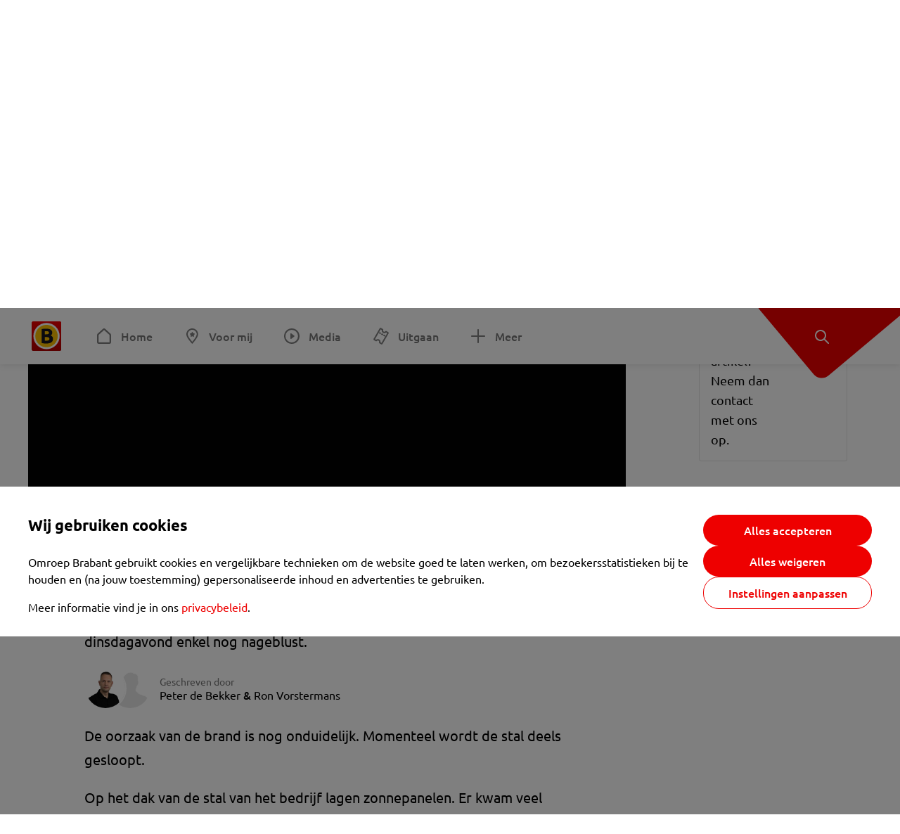

--- FILE ---
content_type: text/html; charset=utf-8
request_url: https://www.omroepbrabant.nl/nieuws/4281000/alle-drieduizend-varkens-dood-bij-grote-stalbrand-in-reusel
body_size: 14549
content:
<!DOCTYPE html><html lang="nl" class="theme theme--light"><head><meta charSet="utf-8"/><meta name="viewport" content="width=device-width"/><link rel="preconnect" href="https://api.smartocto.com"/><link rel="preconnect" href="https://fcmregistrations.googleapis.com"/><link rel="preconnect" href="https://firebaseinstallations.googleapis.com"/><link rel="preconnect" href="https://measure.smartocto.com"/><link rel="preconnect" href="https://tentacles.smartocto.com"/><link rel="preconnect" href="https://www.gstatic.com"/><link rel="preload" href="/fonts/ubuntu-regular.woff2" as="font" type="font/woff2" crossorigin="anonymous"/><link rel="preload" href="/fonts/ubuntu-medium.woff2" as="font" type="font/woff2" crossorigin="anonymous"/><link rel="preload" href="/fonts/ubuntu-bold.woff2" as="font" type="font/woff2" crossorigin="anonymous"/><title>Alle drieduizend varkens dood bij grote stalbrand in Reusel - Omroep Brabant: het laatste nieuws uit Brabant, sport en informatie uit jouw regio.</title><link rel="canonical" href="https://www.omroepbrabant.nl/nieuws/4281000/alle-drieduizend-varkens-dood-bij-grote-stalbrand-in-reusel"/><meta name="description" content="Bij een brand in een stal aan de Postelsedijk in Reusel zijn alle drieduizend varkens in de stal omgekomen. De brand is onder controle en wordt dinsdagavond enkel nog nageblust."/><meta name="keywords" content="112"/><meta property="og:title" content="Alle drieduizend varkens dood bij grote stalbrand in Reusel"/><meta property="og:locale" content="nl_NL"/><meta property="og:site_name" content="Omroep Brabant: het laatste nieuws uit Brabant, sport en informatie uit jouw regio."/><meta property="og:url" content="https://www.omroepbrabant.nl/nieuws/4281000/alle-drieduizend-varkens-dood-bij-grote-stalbrand-in-reusel"/><meta property="og:description" content="Bij een brand in een stal aan de Postelsedijk in Reusel zijn alle drieduizend varkens in de stal omgekomen. De brand is onder controle en wordt dinsdagavond enkel nog nageblust."/><meta property="og:image" content="https://api.omroepbrabant.nl/img/f/1280/720/0.5/0.5/[base64]"/><meta property="og:image:secure_url" content="https://api.omroepbrabant.nl/img/f/1280/720/0.5/0.5/[base64]"/><meta property="og:image:width" content="1200"/><meta property="og:image:height" content="630"/><meta property="fb:app_id" content="149479215220651"/><meta name="twitter:title" content="Alle drieduizend varkens dood bij grote stalbrand in Reusel"/><meta name="twitter:site" content="@omroepbrabant"/><meta name="twitter:card" content="summary_large_image"/><meta name="twitter:description" content="Bij een brand in een stal aan de Postelsedijk in Reusel zijn alle drieduizend varkens in de stal omgekomen. De brand is onder controle en wordt dinsdagavond enkel nog nageblust."/><meta name="twitter:image" content="https://api.omroepbrabant.nl/img/f/1280/720/0.5/0.5/[base64]"/><link rel="alternate" type="application/rss+xml" title="RSS Feed van Omroep Brabant: het laatste nieuws uit Brabant, sport en informatie uit jouw regio." href="/rss"/><meta name="google-site-verification" content="uYIyPL0CGJu94vOAJs2FhmRO63TfcSess2HGBdUE5wk"/><meta name="google-play-app" content="app-id=nl.omroepbrabant.android"/><meta name="apple-itunes-app" content="app-id=421375755"/><meta name="article-id" content="4281000"/><meta name="category" content="news"/><meta name="url-category1" content="news item"/><meta property="article:published_time" content="2023-05-23T13:41:47Z"/><meta property="article:modified_time" content="2025-11-03T17:23:51Z"/><meta property="og:type" content="article"/><meta property="og:article:tag" content="112"/><script type="application/ld+json">{
  &quot;@context&quot;: &quot;https://schema.org&quot;,
  &quot;@type&quot;: &quot;NewsArticle&quot;,
  &quot;headline&quot;: &quot;Alle drieduizend varkens dood bij grote stalbrand in Reusel&quot;,
  &quot;description&quot;: &quot;Bij een brand in een stal aan de Postelsedijk in Reusel zijn alle drieduizend varkens in de stal omgekomen. De brand is onder controle en wordt dinsdagavond enk&quot;,
  &quot;datePublished&quot;: &quot;2023-05-23T13:41:47.000Z&quot;,
  &quot;dateModified&quot;: &quot;2025-11-03T17:23:51.000Z&quot;,
  &quot;author&quot;: [
    {
      &quot;@type&quot;: &quot;Person&quot;,
      &quot;name&quot;: &quot;Peter de Bekker&quot;
    },
    {
      &quot;@type&quot;: &quot;Person&quot;,
      &quot;name&quot;: &quot;Ron Vorstermans&quot;
    }
  ],
  &quot;publisher&quot;: {
    &quot;@type&quot;: &quot;Organization&quot;,
    &quot;name&quot;: &quot;Omroep Brabant&quot;,
    &quot;url&quot;: &quot;https://www.omroepbrabant.nl&quot;,
    &quot;logo&quot;: {
      &quot;@type&quot;: &quot;ImageObject&quot;,
      &quot;url&quot;: &quot;https://www.omroepbrabant.nl/logo.svg&quot;
    }
  },
  &quot;mainEntityOfPage&quot;: {
    &quot;@type&quot;: &quot;WebPage&quot;,
    &quot;@id&quot;: &quot;https://www.omroepbrabant.nl/nieuws/4281000/alle-drieduizend-varkens-dood-bij-grote-stalbrand-in-reusel&quot;
  },
  &quot;image&quot;: {
    &quot;@type&quot;: &quot;ImageObject&quot;,
    &quot;url&quot;: &quot;https://api.omroepbrabant.nl/img/f/768/432/0.5/0.5/[base64]&quot;,
    &quot;caption&quot;: &quot;3000 varkens dood bij grote stalbrand in Reusel&quot;
  },
  &quot;articleBody&quot;: &quot;Bij een brand in een stal aan de Postelsedijk in Reusel zijn alle drieduizend varkens in de stal omgekomen. De brand is onder controle en wordt dinsdagavond enkel nog nageblust. De oorzaak van de brand is nog onduidelijk. Momenteel wordt de stal deels gesloopt.Op het dak van de stal van het bedrijf lagen zonnepanelen. Er kwam veel rook vrij waarin mogelijk deeltjes van die zonnepanelen zaten. Hulpdiensten riepen mensen dan ook op om uit die rook te blijven, omdat die schadelijk kon zijn.De brandweer liet verder weten in kaart te brengen waar de rook en eventuele deeltjes van zonnepanelen allemaal terecht zijn gekomen. Deeltjes op het terrein van grondeigenaren moeten ze zelf oprapen, aldus de brandweer. Ze zijn op anderhalve kilometer van de brandhaard gevonden.&#x27;Niet overslaan&#x27;Diverse hulpdiensten werden opgeroepen. Het bedrijf heeft meerdere stallen met daarin duizenden varkens, maar de brand is niet op andere stallen overgeslagen. &quot;,
  &quot;contentLocation&quot;: {
    &quot;@type&quot;: &quot;Place&quot;,
    &quot;name&quot;: &quot;Reusel&quot;,
    &quot;address&quot;: {
      &quot;@type&quot;: &quot;PostalAddress&quot;,
      &quot;addressLocality&quot;: &quot;Reusel&quot;,
      &quot;addressCountry&quot;: &quot;NL&quot;
    }
  },
  &quot;about&quot;: {
    &quot;@type&quot;: &quot;Place&quot;,
    &quot;name&quot;: &quot;Reusel&quot;
  }
}</script><meta name="next-head-count" content="42"/><script src="https://cdn.optoutadvertising.com/script/ootag.v2.min.js" type="b5c508e8bda87c2ddcaf1699-text/javascript"></script><script type="b5c508e8bda87c2ddcaf1699-text/javascript">var ootag = ootag || {};
                                ootag.queue = ootag.queue || [];
                                ootag.queue.push(function () { ootag.initializeOo({ noRequestsOnPageLoad: true, publisher: 4 }); });</script><script src="/loader.js" async="" type="b5c508e8bda87c2ddcaf1699-text/javascript"></script><script id="tentaclesScript" data-nscript="beforeInteractive" type="b5c508e8bda87c2ddcaf1699-text/javascript">window.tentacles = {apiToken: "undefined", scrollDepthDevice: 'desktop'};</script><link rel="preload" href="/_next/static/css/cf2dc49a651307c9.css" as="style"/><link rel="stylesheet" href="/_next/static/css/cf2dc49a651307c9.css" data-n-g=""/><link rel="preload" href="/_next/static/css/62ce96866253bcd6.css" as="style"/><link rel="stylesheet" href="/_next/static/css/62ce96866253bcd6.css" data-n-p=""/><link rel="preload" href="/_next/static/css/07c7b7b67d0d9d14.css" as="style"/><link rel="stylesheet" href="/_next/static/css/07c7b7b67d0d9d14.css" data-n-p=""/><link rel="preload" href="/_next/static/css/a6eaaabd6cd46319.css" as="style"/><link rel="stylesheet" href="/_next/static/css/a6eaaabd6cd46319.css" data-n-p=""/><noscript data-n-css=""></noscript><script defer="" nomodule="" src="/_next/static/chunks/polyfills-42372ed130431b0a.js" type="b5c508e8bda87c2ddcaf1699-text/javascript"></script><script src="/_next/static/chunks/webpack-c00d388c9209e829.js" defer="" type="b5c508e8bda87c2ddcaf1699-text/javascript"></script><script src="/_next/static/chunks/framework-945b357d4a851f4b.js" defer="" type="b5c508e8bda87c2ddcaf1699-text/javascript"></script><script src="/_next/static/chunks/main-461b0a2fe5dc1db8.js" defer="" type="b5c508e8bda87c2ddcaf1699-text/javascript"></script><script src="/_next/static/chunks/pages/_app-3184fc85f4be30a1.js" defer="" type="b5c508e8bda87c2ddcaf1699-text/javascript"></script><script src="/_next/static/chunks/9883-5cacc641da2a974a.js" defer="" type="b5c508e8bda87c2ddcaf1699-text/javascript"></script><script src="/_next/static/chunks/499-ad1355b3f7c93fa8.js" defer="" type="b5c508e8bda87c2ddcaf1699-text/javascript"></script><script src="/_next/static/chunks/789-47312114fee133cf.js" defer="" type="b5c508e8bda87c2ddcaf1699-text/javascript"></script><script src="/_next/static/chunks/4919-7bf3860439a1a7a7.js" defer="" type="b5c508e8bda87c2ddcaf1699-text/javascript"></script><script src="/_next/static/chunks/3632-0ba96a994326dac1.js" defer="" type="b5c508e8bda87c2ddcaf1699-text/javascript"></script><script src="/_next/static/chunks/2724-e167c8209d995d4b.js" defer="" type="b5c508e8bda87c2ddcaf1699-text/javascript"></script><script src="/_next/static/chunks/7433-b43efdf235fc3316.js" defer="" type="b5c508e8bda87c2ddcaf1699-text/javascript"></script><script src="/_next/static/chunks/4154-a00bf2899fc6e9af.js" defer="" type="b5c508e8bda87c2ddcaf1699-text/javascript"></script><script src="/_next/static/chunks/9272-edfc35fd39dfcfa8.js" defer="" type="b5c508e8bda87c2ddcaf1699-text/javascript"></script><script src="/_next/static/chunks/pages/nieuws/%5BexternalId%5D/%5Bslug%5D-0020e5d606d48693.js" defer="" type="b5c508e8bda87c2ddcaf1699-text/javascript"></script><script src="/_next/static/SayKKxoI6fx6buKkEbTVn/_buildManifest.js" defer="" type="b5c508e8bda87c2ddcaf1699-text/javascript"></script><script src="/_next/static/SayKKxoI6fx6buKkEbTVn/_ssgManifest.js" defer="" type="b5c508e8bda87c2ddcaf1699-text/javascript"></script></head><body><div id="__next"><script type="b5c508e8bda87c2ddcaf1699-text/javascript">var _comscore = _comscore || [];</script><div><div class="layout_loading-bar-wrapper__MiYij"><div class="loading-bar_loading-bar__7hBm8"><div class="loading-bar_loading-bar__fill__hYDf3"></div></div></div><header class="header_header__5W1NW"><div class="header_body__SALc_"><a href="#content" class="header_skip-content__qORiF">Navigatie overslaan</a><button type="button" class="header_hamburger__X9GMg" title="Open menu"><svg xmlns="http://www.w3.org/2000/svg" width="24" height="24" fill="none" viewBox="0 0 24 24"><rect width="20" height="2" x="2" y="4" fill="#F00000" rx="1"></rect><rect width="16" height="2" x="2" y="11" fill="#F00000" rx="1"></rect><rect width="12" height="2" x="2" y="18" fill="#F00000" rx="1"></rect></svg></button><a aria-label="Ga naar de homepage" class="header_logo-container__xWSyu" href="/"><div class="header_logo__6uC4v"></div></a><nav class="header_main-navigation__35_Cf" role="navigation" aria-label="Hoofdnavigatie"><ul class="header_menu__HPMcM"><li><a class="header_item__BLHX1 header_item--home__qTKZa" href="/">Home</a></li><li><a class="header_item__BLHX1 header_item--personal__zDxkk" href="/voormij">Voor mij</a></li><li><a class="header_item__BLHX1 header_item--media__PdYzr" href="/media">Media</a></li><li><a class="header_item__BLHX1 header_item--events__3hsRT" href="/events">Uitgaan</a></li><li><a class="header_item__BLHX1 header_item--more__eNqv0" href="/meer">Meer</a></li></ul></nav></div><div class="header-flap_header-flap__d_WBr"><div class="header-flap_body__U4qkL"><a title="Ontdek" href="/ontdek"><img src="/static/icons/explore-white.svg" alt="" width="24" height="24" class="header-flap_tip__icon__5dq_o" loading="lazy"/></a></div></div></header><main id="content" class="layout_layout__S5c37 layout_layout__S5c37"><div><div class="theme-container_inner__Jy07F"><article class="article_article__3axGo"><div class="ad_ad__B3I0k article_ad__ZF0N_ responsive-ad_desktop-only__HPOrN"><div class="ad_label__NoxuZ">Advertentie</div><div role="presentation" title="Hier staat een advertentie" class="ad_unit__dKgV6" style="width:728px;height:90px" data-test-id="ad"><div id="omroepbrabant_web_desktop_article_leaderboard_atf"></div></div></div><header class="article_header__YYGOl article_cap-width__M69jE"><span class="badge_badge__YyLGB badge_size-s__o_GMz">VIDEO</span><h1 class="article_title__nGZsZ">Alle drieduizend varkens dood bij grote stalbrand in Reusel<span class="article_location__covCY" aria-hidden="true"> <!-- -->in <!-- -->Reusel</span></h1><div class="article_time__fFeOM">23 mei 2023 om 15:41 • Aangepast
    3 november 2025 om 18:23</div></header><div class="article_cap-width__M69jE"><div class="article_container__7FvLw"><div><div class="article_featured-video__YaBhT"><div class="video-wrapper_wrapper__CUrIY"><div class="video-wrapper_inner__dKtR9"><div style="height:100%"></div></div></div></div><div class="article_shares-notification__WgjfL"><ul class="shares_shares__OVZV5"><li><a href="https://www.facebook.com/sharer/sharer.php?u=https%3A%2F%2Fwww.omroepbrabant.nl%2Fnieuws%2F4281000%2Falle-drieduizend-varkens-dood-bij-grote-stalbrand-in-reusel" target="_blank" rel="noopener noreferrer" title="Deel op Facebook" class="shares_link__04yKL"><span class="share-icon_share-icon__GA5sB"><svg xmlns="http://www.w3.org/2000/svg" width="24" height="24" fill="none" viewBox="0 0 24 24"><g clip-path="url(#a)"><mask id="b" width="24" height="24" x="0" y="0" maskUnits="userSpaceOnUse" style="mask-type:luminance"><path fill="#fff" d="M24 0H0v24h24z"></path></mask><g mask="url(#b)"><mask id="c" width="34" height="34" x="-5" y="-5" maskUnits="userSpaceOnUse" style="mask-type:luminance"><path fill="#fff" d="M-4.8-4.8h33.6v33.6H-4.8z"></path></mask><g mask="url(#c)"><path fill="#0866FF" d="M24 12c0-6.627-5.373-12-12-12S0 5.373 0 12c0 5.628 3.874 10.35 9.101 11.647v-7.98H6.627V12H9.1v-1.58c0-4.085 1.848-5.978 5.858-5.978.76 0 2.072.15 2.61.298v3.325c-.284-.03-.776-.045-1.387-.045-1.968 0-2.728.745-2.728 2.683V12h3.92l-.674 3.667h-3.246v8.245C19.395 23.194 24 18.135 24 12"></path><path fill="#fff" d="M16.7 15.667 17.373 12h-3.92v-1.297c0-1.938.76-2.683 2.729-2.683.61 0 1.103.015 1.386.045V4.74c-.537-.15-1.849-.299-2.609-.299-4.01 0-5.858 1.893-5.858 5.978V12H6.627v3.667H9.1v7.98a12 12 0 0 0 4.353.265v-8.245z"></path></g></g></g><defs><clipPath id="a"><path fill="#fff" d="M0 0h24v24H0z"></path></clipPath></defs></svg></span></a></li><li><a href="https://api.whatsapp.com/send?text=Alle%20drieduizend%20varkens%20dood%20bij%20grote%20stalbrand%20in%20Reusel%20https%3A%2F%2Fwww.omroepbrabant.nl%2Fnieuws%2F4281000%2Falle-drieduizend-varkens-dood-bij-grote-stalbrand-in-reusel" target="_blank" rel="noopener noreferrer" title="Deel op WhatsApp" class="shares_link__04yKL"><span class="share-icon_share-icon__GA5sB"><svg xmlns="http://www.w3.org/2000/svg" width="24" height="24" fill="none" viewBox="0 0 24 24"><g clip-path="url(#a)"><path fill="#25D366" d="M24 12c0-6.627-5.373-12-12-12S0 5.373 0 12s5.373 12 12 12 12-5.373 12-12"></path><mask id="b" width="18" height="18" x="3" y="3" maskUnits="userSpaceOnUse" style="mask-type:luminance"><path fill="#fff" d="M20.25 3.75H3.75v16.5h16.5z"></path></mask><g mask="url(#b)"><path fill="#fff" d="m3.79 20.25 1.16-4.237a8.16 8.16 0 0 1-1.092-4.088c.002-4.507 3.67-8.175 8.176-8.175 2.187 0 4.24.853 5.784 2.398a8.13 8.13 0 0 1 2.393 5.785c-.002 4.508-3.67 8.175-8.177 8.175a8.2 8.2 0 0 1-3.91-.995zm4.535-2.617c1.152.684 2.252 1.094 3.707 1.094 3.745 0 6.796-3.048 6.798-6.796a6.794 6.794 0 0 0-6.793-6.8 6.806 6.806 0 0 0-6.799 6.795c0 1.53.448 2.675 1.2 3.873l-.686 2.508zm7.828-3.757c-.05-.085-.187-.136-.392-.238-.204-.103-1.208-.597-1.396-.665s-.323-.103-.46.102c-.136.204-.528.665-.647.801s-.238.154-.443.051c-.204-.102-.862-.318-1.643-1.014a6.1 6.1 0 0 1-1.136-1.416c-.12-.204-.012-.314.09-.416.091-.092.203-.239.306-.358.104-.119.137-.204.206-.34s.034-.256-.017-.359-.46-1.107-.63-1.516c-.166-.399-.335-.345-.46-.351L9.14 8.15a.75.75 0 0 0-.544.256c-.187.205-.715.698-.715 1.704s.732 1.977.834 2.113c.102.137 1.44 2.2 3.49 3.085.487.21.868.336 1.164.43.49.156.935.134 1.287.082.393-.059 1.209-.495 1.38-.972.17-.478.17-.887.118-.972"></path></g></g><defs><clipPath id="a"><path fill="#fff" d="M0 0h24v24H0z"></path></clipPath></defs></svg></span></a></li><li><div class="copy-link_copy-link__Qvo2n"><button type="button" class="copy-link_button__LJBPF shares_link__04yKL" title="Kopieër link"><span class="share-icon_share-icon__GA5sB"><svg xmlns="http://www.w3.org/2000/svg" width="40" height="40" fill="none" viewBox="0 0 40 40"><rect width="38.75" height="38.75" x="0.625" y="0.625" fill="#000" rx="19.375"></rect><rect width="38.75" height="38.75" x="0.625" y="0.625" stroke="#000" stroke-width="1.25" rx="19.375"></rect><path stroke="#fff" stroke-linecap="round" stroke-linejoin="round" stroke-width="2.5" d="m20 12.929 1.768-1.768a5 5 0 0 1 7.07 7.071l-3.535 3.536a5 5 0 0 1-7.07 0l-.122-.122"></path><path stroke="#fff" stroke-linecap="round" stroke-linejoin="round" stroke-width="2.5" d="m20 27.071-1.768 1.768a5 5 0 0 1-7.07-7.071l3.535-3.536a5 5 0 0 1 7.07 0l.122.122"></path></svg></span></button></div></li></ul><div><button type="button" class="reading-help-button_reading-help-button__7OKx7" aria-haspopup="dialog" aria-expanded="false" aria-controls="reading-help-dialog-container"><svg xmlns="http://www.w3.org/2000/svg" width="24" height="24" viewBox="0 0 24 24" class="icon-lightbulb_container__SrFAO" fill="none"><rect width="24" height="24" rx="12" fill="#F00000"></rect><g clip-path="url(#clip0_6726_7450)"><path d="M16.5 11.25C16.5 12.9845 15.5187 14.4897 14.081 15.2409C13.4587 15.5661 15 17.25 12 17.25C9 17.25 10.5413 15.5661 9.91896 15.2409C8.48128 14.4897 7.5 12.9845 7.5 11.25C7.5 8.76472 9.51472 6.75 12 6.75C14.4853 6.75 16.5 8.76472 16.5 11.25Z" stroke="white" stroke-width="1.5"></path><line x1="12.75" y1="19.5" x2="11.25" y2="19.5" stroke="white" stroke-width="1.5" stroke-linecap="round"></line><rect x="11.625" y="3.375" width="0.75" height="1.5" rx="0.375" stroke="white" stroke-width="0.75"></rect><rect x="19.875" y="10.875" width="0.75" height="1.5" rx="0.375" transform="rotate(90 19.875 10.875)" stroke="white" stroke-width="0.75"></rect><rect x="5.625" y="10.875" width="0.75" height="1.5" rx="0.375" transform="rotate(90 5.625 10.875)" stroke="white" stroke-width="0.75"></rect><rect x="18.1713" y="5.68787" width="0.75" height="1.5" rx="0.375" transform="rotate(49.1522 18.1713 5.68787)" stroke="white" stroke-width="0.75"></rect><rect x="-0.0383995" y="-0.528938" width="0.75" height="1.5" rx="0.375" transform="matrix(0.654051 -0.75645 -0.75645 -0.654051 5.78857 6.95226)" stroke="white" stroke-width="0.75"></rect><rect x="6.16357" y="15.5289" width="0.75" height="1.5" rx="0.375" transform="rotate(49.1522 6.16357 15.5289)" stroke="white" stroke-width="0.75"></rect><rect x="-0.0383995" y="-0.528938" width="0.75" height="1.5" rx="0.375" transform="matrix(0.654051 -0.75645 -0.75645 -0.654051 17.7886 16.7023)" stroke="white" stroke-width="0.75"></rect></g><defs><clipPath id="clip0_6726_7450"><rect width="18" height="18" fill="white" transform="translate(3 3)"></rect></clipPath></defs></svg>Hulp bij lezen</button></div></div><div class="article_content-container__ZWUdg article-container"><div class="content_content__vY3CR">Bij een brand in een stal aan de Postelsedijk in Reusel zijn alle drieduizend varkens in de stal omgekomen. De brand is onder controle en wordt dinsdagavond enkel nog nageblust.</div><div class="author_author__At47E author_has-multiple__L_vuX"><div class="author_avatars__rPb3F"><a tabindex="-1" class="author_avatar__Tohc5" href="/wieiswie/72/peter-de-bekker"><img class="author_avatar__image___pU92" src="https://api.omroepbrabant.nl/img/w/1280/cmsprod/file/ce09877ffe1546eabaef748fe75b30f9.jpg" alt="Profielfoto van Peter de Bekker" loading="lazy"/></a><a tabindex="-1" class="author_avatar__Tohc5" href="/wieiswie/247/ron-vorstermans"><img class="author_avatar__image___pU92" src="https://api.omroepbrabant.nl/img/w/1280/cmsprod/file/eac45a74205343c2890ed875952509d0.png" alt="Profielfoto van Ron Vorstermans" loading="lazy"/></a></div><div class="author_body__Ja7vw">Geschreven door<div class="author_names__20_Vh"><a class="author_name__fmArP" href="/wieiswie/72/peter-de-bekker">Peter de Bekker</a> &amp; <a class="author_name__fmArP" href="/wieiswie/247/ron-vorstermans">Ron Vorstermans</a></div></div></div><div class="content_content__vY3CR"><p>De oorzaak van de brand is nog onduidelijk. Momenteel wordt de stal deels gesloopt.</p><p>Op het dak van de stal van het bedrijf lagen zonnepanelen. Er kwam veel rook vrij waarin mogelijk deeltjes van die zonnepanelen zaten. Hulpdiensten riepen mensen dan ook op om uit die rook te blijven, omdat die schadelijk kon zijn.</p><p>De brandweer liet verder weten in kaart te brengen waar de rook en eventuele deeltjes van zonnepanelen allemaal terecht zijn gekomen. Deeltjes op het terrein van grondeigenaren moeten ze zelf oprapen, aldus de brandweer. Ze zijn op anderhalve kilometer van de brandhaard gevonden.</p><p><strong>'Niet overslaan'</strong><br />Diverse hulpdiensten werden opgeroepen. Het bedrijf heeft meerdere stallen met daarin duizenden varkens, maar de brand is niet op andere stallen overgeslagen. </p></div><div class="light-box_light-box__2FhnF"><figure class="figure_image__ayLR4"><div class="image_image__jrtjt"><img alt="Foto: Rico Vogels/SQ Vision." loading="lazy" width="768" height="432" decoding="async" data-nimg="1" style="color:transparent;width:auto;height:auto;max-width:100%;max-height:100vh" sizes="768px" srcSet="https://api.omroepbrabant.nl/img/fa/640/0.5/0.5/[base64] 640w, https://api.omroepbrabant.nl/img/fa/768/0.5/0.5/[base64] 768w, https://api.omroepbrabant.nl/img/fa/1024/0.5/0.5/[base64] 1024w, https://api.omroepbrabant.nl/img/fa/1280/0.5/0.5/[base64] 1280w" src="https://api.omroepbrabant.nl/img/fa/1280/0.5/0.5/[base64]"/></div><figcaption class="figure_caption__o3zlW">Foto: Rico Vogels/SQ Vision.</figcaption></figure><button type="button" class="light-box_action__4i4tJ light-box_action--enlarge__G5tVa" title="vergroot"></button></div><div class="light-box_light-box__2FhnF"><figure class="figure_image__ayLR4"><div class="image_image__jrtjt"><img alt="De rook die bij de brand in Reusel vrijkomt, is in de verre omtrek te zien." loading="lazy" width="768" height="432" decoding="async" data-nimg="1" style="color:transparent;width:auto;height:auto;max-width:100%;max-height:100vh" sizes="768px" srcSet="https://api.omroepbrabant.nl/img/fa/640/0.49/0.52/[base64] 640w, https://api.omroepbrabant.nl/img/fa/768/0.49/0.52/[base64] 768w, https://api.omroepbrabant.nl/img/fa/1024/0.49/0.52/[base64] 1024w, https://api.omroepbrabant.nl/img/fa/1280/0.49/0.52/[base64] 1280w" src="https://api.omroepbrabant.nl/img/fa/1280/0.49/0.52/[base64]"/></div><figcaption class="figure_caption__o3zlW">De rook die bij de brand in Reusel vrijkomt, is in de verre omtrek te zien.</figcaption></figure><button type="button" class="light-box_action__4i4tJ light-box_action--enlarge__G5tVa" title="vergroot"></button></div><div class="light-box_light-box__2FhnF"><figure class="figure_image__ayLR4"><div class="image_image__jrtjt"><img alt="De brandweer bij het agrarische bedrijf in Reusel (foto: Noël van Hooft)." loading="lazy" width="768" height="432" decoding="async" data-nimg="1" style="color:transparent;width:auto;height:auto;max-width:100%;max-height:100vh" sizes="768px" srcSet="https://api.omroepbrabant.nl/img/fa/640/0.56/0.56/[base64] 640w, https://api.omroepbrabant.nl/img/fa/768/0.56/0.56/[base64] 768w, https://api.omroepbrabant.nl/img/fa/1024/0.56/0.56/[base64] 1024w, https://api.omroepbrabant.nl/img/fa/1280/0.56/0.56/[base64] 1280w" src="https://api.omroepbrabant.nl/img/fa/1280/0.56/0.56/[base64]"/></div><figcaption class="figure_caption__o3zlW">De brandweer bij het agrarische bedrijf in Reusel (foto: Noël van Hooft).</figcaption></figure><button type="button" class="light-box_action__4i4tJ light-box_action--enlarge__G5tVa" title="vergroot"></button></div><div class="embedded-consent-overlay_overlay__JUUf_"><div class="embedded-consent-overlay_content__TM8wW"><img src="/static/images/cookie.svg" alt="onboarding visual" width="48" height="48"/><p class="embedded-consent-overlay_description__J_S_w">Klik op &#x27;Accepteren&#x27; om de cookies van <strong>Twitter X</strong> te accepteren en de inhoud te bekijken.</p><button type="button" class="button_button__FKVlD embedded-consent-overlay_button__DARiP"><span class="button_content__pAcyC">Accepteren</span></button></div></div><div class="light-box_light-box__2FhnF"><figure class="figure_image__ayLR4"><div class="image_image__jrtjt"><img alt="De smeulende zonnepanelen (foto: Rico Vogels/SQ Vision)." loading="lazy" width="768" height="432" decoding="async" data-nimg="1" style="color:transparent;width:auto;height:auto;max-width:100%;max-height:100vh" sizes="768px" srcSet="https://api.omroepbrabant.nl/img/fa/640/0.5/0.5/[base64] 640w, https://api.omroepbrabant.nl/img/fa/768/0.5/0.5/[base64] 768w, https://api.omroepbrabant.nl/img/fa/1024/0.5/0.5/[base64] 1024w, https://api.omroepbrabant.nl/img/fa/1280/0.5/0.5/[base64] 1280w" src="https://api.omroepbrabant.nl/img/fa/1280/0.5/0.5/[base64]"/></div><figcaption class="figure_caption__o3zlW">De smeulende zonnepanelen (foto: Rico Vogels/SQ Vision).</figcaption></figure><button type="button" class="light-box_action__4i4tJ light-box_action--enlarge__G5tVa" title="vergroot"></button></div></div></div><div class="ad_ad__B3I0k article_ad__ZF0N_ responsive-ad_desktop-only__HPOrN"><div class="ad_label__NoxuZ">Advertentie</div><div role="presentation" title="Hier staat een advertentie" class="ad_unit__dKgV6" style="width:320px;height:600px" data-test-id="ad"><div id="omroepbrabant_web_desktop_article_rectangle_atf"></div></div></div><div class="ad_ad__B3I0k article_ad__ZF0N_ responsive-ad_tablet-only__MpJ5i"><div class="ad_label__NoxuZ">Advertentie</div><div role="presentation" title="Hier staat een advertentie" class="ad_unit__dKgV6" style="width:320px;height:600px" data-test-id="ad"><div id="omroepbrabant_web_tablet_article_rectangle_atf"></div></div></div><div class="article_article__bottom__0_3kr"><a class="article_tip-container__JWWSZ" href="/contact"><section class="card_card___rEc_ article_tip__U7UL0 card_card--border-radius-s__4yH27 card_card--with-border__kFh5H"><div class="article_text-container__35iqJ" id="element"><h3 class="article_card-title__Dyhu_">App ons!</h3><p class="article_text__yVb0L">Heb je een foutje gezien of heb je een opmerking over dit artikel? Neem dan contact met ons op.</p></div><span class="article_arrow__w_lDQ"></span></section></a></div></div><aside class="article_outbrain-container__IbiIC"><div class="article_wrapper__AP0Xm"><div class="article_oustream-container__ZmHSf"><div id="omroepbrabant_outstream" style="width:100%;height:auto"></div></div><div class="outbrain_wrapper___CWiO"><div class="embedded-consent-overlay_overlay__JUUf_"><div class="embedded-consent-overlay_content__TM8wW"><img src="/static/images/cookie.svg" alt="onboarding visual" width="48" height="48"/><p class="embedded-consent-overlay_description__J_S_w">Klik op &#x27;Accepteren&#x27; om de cookies van <strong>Outbrain</strong> te accepteren en de inhoud te bekijken.</p><button type="button" class="button_button__FKVlD embedded-consent-overlay_button__DARiP"><span class="button_content__pAcyC">Accepteren</span></button></div></div></div></div><div class="ad_ad__B3I0k article_ad__ZF0N_ responsive-ad_desktop-only__HPOrN"><div class="ad_label__NoxuZ">Advertentie</div><div role="presentation" title="Hier staat een advertentie" class="ad_unit__dKgV6" style="width:320px;height:600px" data-test-id="ad"><div id="omroepbrabant_web_desktop_article_rectangle_btf2"></div></div></div><div class="ad_ad__B3I0k article_ad__ZF0N_ responsive-ad_tablet-only__MpJ5i"><div class="ad_label__NoxuZ">Advertentie</div><div role="presentation" title="Hier staat een advertentie" class="ad_unit__dKgV6" style="width:320px;height:600px" data-test-id="ad"><div id="omroepbrabant_web_tablet_article_rectangle_btf2"></div></div></div><div class="ad_ad__B3I0k article_ad__ZF0N_ responsive-ad_phone-only__a3hI_"><div class="ad_label__NoxuZ">Advertentie</div><div role="presentation" title="Hier staat een advertentie" class="ad_unit__dKgV6" style="width:320px;height:600px" data-test-id="ad"><div id="omroepbrabant_web_phone_article_rectangle_btf1"></div></div></div></aside></div></article></div></div></main><footer class="footer_footer__3D8Kk"><div class="footer_body__rdK_n footer_centered__2Iepx"><nav class="footer_menu__dFo6T" aria-label="Voettekst navigatie"><section class="footer_group__45f9p"><h3 class="footer_title__wN0vs">Nieuws</h3><ul class="footer_links__vJGIU"><li><a class="footer_link__jlaXa" href="/netbinnen"><span class="footer_underline__4cdo6">Net binnen</span></a></li><li><a class="footer_link__jlaXa" href="/carnaval"><span class="footer_underline__4cdo6">Carnaval</span></a></li><li><a class="footer_link__jlaXa" href="/mostviewed"><span class="footer_underline__4cdo6">Meest gelezen</span></a></li><li><a class="footer_link__jlaXa" href="/lokaal"><span class="footer_underline__4cdo6">Lokaal</span></a></li><li><a class="footer_link__jlaXa" href="/112"><span class="footer_underline__4cdo6">112</span></a></li><li><a class="footer_link__jlaXa" href="/sport"><span class="footer_underline__4cdo6">Sport</span></a></li><li><a class="footer_link__jlaXa" href="/weer"><span class="footer_underline__4cdo6">Weer</span></a></li><li><a class="footer_link__jlaXa" href="/verkeer"><span class="footer_underline__4cdo6">Verkeer</span></a></li><li><a class="footer_link__jlaXa" href="/vluchtinformatie"><span class="footer_underline__4cdo6">Eindhoven Airport</span></a></li><li><a class="footer_link__jlaXa" href="/events"><span class="footer_underline__4cdo6">Uitgaan</span></a></li></ul></section><section class="footer_group__45f9p"><h3 class="footer_title__wN0vs">Media</h3><ul class="footer_links__vJGIU"><li><a class="footer_link__jlaXa" href="/tv"><span class="footer_underline__4cdo6">Kijk live TV</span></a></li><li><a class="footer_link__jlaXa" href="/tv/gids"><span class="footer_underline__4cdo6">Televisiegids</span></a></li><li><a class="footer_link__jlaXa" href="/tv/programmas"><span class="footer_underline__4cdo6">TV gemist</span></a></li><li><a class="footer_link__jlaXa" href="https://www.brabantplus.nl/" target="_blank" rel="noopener noreferrer"><span class="footer_underline__4cdo6">Brabant+</span></a></li><li><a class="footer_link__jlaXa" href="/radio"><span class="footer_underline__4cdo6">Luister live radio</span></a></li><li><a class="footer_link__jlaXa" href="/radio/gids"><span class="footer_underline__4cdo6">Radiogids</span></a></li><li><a class="footer_link__jlaXa" href="/radio/programmas"><span class="footer_underline__4cdo6">Radio gemist</span></a></li><li><a class="footer_link__jlaXa" href="/podcast"><span class="footer_underline__4cdo6">Podcasts</span></a></li><li><a class="footer_link__jlaXa" href="/nieuwsbrief"><span class="footer_underline__4cdo6">Nieuwsbrieven</span></a></li><li><a class="footer_link__jlaXa" href="/download"><span class="footer_underline__4cdo6">Download de app</span></a></li></ul></section><section class="footer_group__45f9p"><h3 class="footer_title__wN0vs">Omroep Brabant</h3><ul class="footer_links__vJGIU"><li><a class="footer_link__jlaXa" href="/over-omroep-brabant"><span class="footer_underline__4cdo6">Over ons</span></a></li><li><a class="footer_link__jlaXa" href="/wieiswie"><span class="footer_underline__4cdo6">Wie is wie</span></a></li><li><a class="footer_link__jlaXa" href="https://www.werkenbijomroepbrabant.nl/" target="_blank" rel="noopener noreferrer"><span class="footer_underline__4cdo6">Werken bij Omroep Brabant</span></a></li><li><a class="footer_link__jlaXa" href="https://www.omroepbrabantreclame.nl/" target="_blank" rel="noopener noreferrer"><span class="footer_underline__4cdo6">Adverteren</span></a></li><li><a class="footer_link__jlaXa" href="/persberichten"><span class="footer_underline__4cdo6">Persberichten</span></a></li><li><a class="footer_link__jlaXa" href="/panel"><span class="footer_underline__4cdo6">Panel</span></a></li><li><a class="footer_link__jlaXa" href="/privacy"><span class="footer_underline__4cdo6">Privacy</span></a></li><li><a class="footer_link__jlaXa" href="/rondleiding"><span class="footer_underline__4cdo6">Rondleiding</span></a></li><li><a class="footer_link__jlaXa" href="https://www.ikbeneenbrabander.nl/" target="_blank" rel="noopener noreferrer"><span class="footer_underline__4cdo6">Webshop</span></a></li><li><button class="footer_link__jlaXa" type="button"><span class="footer_underline__4cdo6">Cookie-instellingen</span></button></li></ul></section><section class="footer_group__45f9p"><h3 class="footer_title__wN0vs">Contact</h3><ul class="footer_links__vJGIU"><li><a class="footer_link__jlaXa" href="/contact"><span class="footer_underline__4cdo6">Tip de redactie</span></a></li><li><a class="footer_link__jlaXa" href="/regioverslaggevers"><span class="footer_underline__4cdo6">Regioverslaggevers</span></a></li><li><a class="footer_link__jlaXa" href="/adresencontactgegevens"><span class="footer_underline__4cdo6">Adres en contactgegevens</span></a></li></ul></section></nav><nav><h3 class="footer_title__wN0vs">Social Media</h3><ul class="footer_socials__4nxJq"><li class="footer_social-item__7GSJP"><a href="https://www.facebook.com/omroepbrabant" class="footer_social-link__nKxcp" target="_black" rel="noopener" title="Bekijk onze Facebook pagina"><span class="share-icon_share-icon__GA5sB share-icon_no-color__H0iN0 share-icon_small__bEexo"><svg xmlns="http://www.w3.org/2000/svg" width="24" height="24" fill="none" viewBox="0 0 24 24"><path fill="#3B5998" d="M12 2C6.477 2 2 6.496 2 12.042c0 4.974 3.605 9.093 8.332 9.89v-7.795H7.92V11.33h2.412V9.263c0-2.4 1.46-3.708 3.593-3.708 1.021 0 1.899.076 2.154.11v2.508l-1.48.001c-1.159 0-1.383.553-1.383 1.365v1.791h2.767l-.36 2.805h-2.406V22C18.164 21.395 22 17.171 22 12.039 22 6.496 17.523 2 12 2"></path></svg></span><p class="footer_social-text__E0Ozk">Facebook</p></a></li><li class="footer_social-item__7GSJP"><a href="https://instagram.com/omroepbrabant/" class="footer_social-link__nKxcp" target="_black" rel="noopener" title="Bekijk onze Instagram feed"><span class="share-icon_share-icon__GA5sB share-icon_no-color__H0iN0 share-icon_small__bEexo"><svg xmlns="http://www.w3.org/2000/svg" width="24" height="24" viewBox="0 0 24 24"><defs><radialGradient id="a" cx="25.288%" cy="87.793%" r="103.939%" fx="25.288%" fy="87.793%"><stop offset="0%" stop-color="#FDDF72"></stop><stop offset="36.48%" stop-color="#FF500F"></stop><stop offset="71.744%" stop-color="#DB0068"></stop><stop offset="100%" stop-color="#4E27E9"></stop></radialGradient></defs><path fill="url(#a)" d="M12 4.622c2.403 0 2.688.01 3.637.053 2.44.11 3.579 1.268 3.69 3.689.043.949.051 1.234.051 3.637s-.009 2.688-.051 3.637c-.112 2.418-1.248 3.578-3.69 3.689-.949.043-1.232.052-3.637.052-2.403 0-2.688-.009-3.637-.052-2.445-.112-3.578-1.275-3.689-3.69-.044-.949-.053-1.233-.053-3.637s.01-2.687.053-3.637c.112-2.42 1.248-3.578 3.69-3.689.949-.043 1.233-.052 3.636-.052M12 3c-2.444 0-2.75.01-3.71.054-3.269.15-5.085 1.964-5.235 5.235C3.01 9.249 3 9.556 3 12s.01 2.751.054 3.711c.15 3.269 1.964 5.085 5.235 5.235.96.043 1.267.054 3.711.054s2.751-.01 3.711-.054c3.266-.15 5.086-1.963 5.234-5.235.044-.96.055-1.267.055-3.711s-.01-2.75-.054-3.71c-.147-3.266-1.963-5.085-5.234-5.235C14.75 3.01 14.444 3 12 3m0 4.379a4.622 4.622 0 1 0 0 9.243 4.622 4.622 0 0 0 0-9.244M12 15a3 3 0 1 1 0-6 3 3 0 0 1 0 6m4.805-8.884a1.08 1.08 0 1 0-.001 2.161 1.08 1.08 0 0 0 0-2.16"></path></svg></span><p class="footer_social-text__E0Ozk">Instagram</p></a></li><li class="footer_social-item__7GSJP"><a href="https://www.youtube.com/user/omroepbrabant" class="footer_social-link__nKxcp" target="_black" rel="noopener" title="Bekijk ons YouTube kanaal"><span class="share-icon_share-icon__GA5sB share-icon_no-color__H0iN0 share-icon_small__bEexo"><svg xmlns="http://www.w3.org/2000/svg" width="24" height="24" viewBox="0 0 24 24"><path fill="red" d="M17.711 5.143c-2.703-.191-8.723-.19-11.422 0C3.366 5.35 3.022 7.181 3 12c.022 4.81.363 6.65 3.289 6.857 2.7.19 8.72.191 11.422 0C20.634 18.65 20.978 16.819 21 12c-.022-4.81-.363-6.65-3.289-6.857M9.75 15.111V8.89l6 3.106z"></path></svg></span><p class="footer_social-text__E0Ozk">YouTube</p></a></li><li class="footer_social-item__7GSJP"><a href="https://www.tiktok.com/@omroepbrabant" class="footer_social-link__nKxcp" target="_black" rel="noopener" title="Bekijk onze TikTok video&#x27;s"><span class="share-icon_share-icon__GA5sB share-icon_no-color__H0iN0 share-icon_small__bEexo"><svg xmlns="http://www.w3.org/2000/svg" width="24" height="24" viewBox="0 0 24 24"><path fill="#010101" d="M19.589 6.686a4.79 4.79 0 0 1-3.77-4.245V2h-3.445v13.672a2.896 2.896 0 0 1-5.201 1.743l-.002-.001.002.001a2.895 2.895 0 0 1 3.183-4.51v-3.5a6.329 6.329 0 0 0-5.394 10.692 6.33 6.33 0 0 0 10.857-4.424V8.687a8.2 8.2 0 0 0 4.773 1.526V6.79a5 5 0 0 1-1.003-.104"></path></svg></span><p class="footer_social-text__E0Ozk">TikTok</p></a></li><li class="footer_social-item__7GSJP"><a href="https://x.com/omroepbrabant" class="footer_social-link__nKxcp" target="_black" rel="noopener" title="Lees onze tweets op Twitter"><span class="share-icon_share-icon__GA5sB share-icon_no-color__H0iN0 share-icon_small__bEexo"><svg xmlns="http://www.w3.org/2000/svg" width="19" height="19" viewBox="0 0 300 300"><path fill="#010101" d="M178.57 127.15 290.27 0h-26.46l-97.03 110.38L89.34 0H0l117.13 166.93L0 300.25h26.46l102.4-116.59 81.8 116.59H300M36.01 19.54h40.65l187.13 262.13h-40.66"></path></svg></span><p class="footer_social-text__E0Ozk">X</p></a></li><li class="footer_social-item__7GSJP"><a href="https://www.linkedin.com/company/omroepbrabant/" class="footer_social-link__nKxcp" target="_black" rel="noopener" title="LinkedIn"><span class="share-icon_share-icon__GA5sB share-icon_no-color__H0iN0 share-icon_small__bEexo"><svg xmlns="http://www.w3.org/2000/svg" width="24" height="24" fill="none" viewBox="0 0 24 24"><path fill="#0077B5" d="M17.833 2H6.167A4.167 4.167 0 0 0 2 6.167v11.666A4.167 4.167 0 0 0 6.167 22h11.666A4.167 4.167 0 0 0 22 17.833V6.167A4.167 4.167 0 0 0 17.833 2M8.667 17.833h-2.5V8.667h2.5zM7.417 7.61a1.465 1.465 0 0 1-1.459-1.47c0-.812.654-1.47 1.459-1.47s1.458.658 1.458 1.47-.652 1.47-1.458 1.47m11.25 10.223h-2.5v-4.67c0-2.806-3.334-2.594-3.334 0v4.67h-2.5V8.667h2.5v1.47c1.164-2.155 5.834-2.314 5.834 2.064z"></path></svg></span><p class="footer_social-text__E0Ozk">LinkedIn</p></a></li><li class="footer_social-item__7GSJP"><a href="https://www.flickr.com/photos/omroepbrabant" class="footer_social-link__nKxcp" target="_black" rel="noopener" title="Flickr"><span class="share-icon_share-icon__GA5sB share-icon_no-color__H0iN0 share-icon_small__bEexo"><svg xmlns="http://www.w3.org/2000/svg" width="24" height="24" fill="none" viewBox="0 0 24 24"><path fill="#FF0084" d="M17.5 7a5 5 0 1 1 0 10 5 5 0 0 1 0-10"></path><path fill="#0063DC" d="M6.5 7a5 5 0 1 1 0 10 5 5 0 0 1 0-10"></path></svg></span><p class="footer_social-text__E0Ozk">Flickr</p></a></li><li class="footer_social-item__7GSJP"><a href="https://api.whatsapp.com/send?phone=310644514444" class="footer_social-link__nKxcp" target="_black" rel="noopener" title="WhatsApp"><span class="share-icon_share-icon__GA5sB share-icon_no-color__H0iN0 share-icon_small__bEexo"><svg xmlns="http://www.w3.org/2000/svg" width="24" height="24" viewBox="0 0 24 24"><path fill="#25D366" d="m3 21 1.271-4.622a8.87 8.87 0 0 1-1.196-4.46C3.078 7.001 7.098 3 12.038 3c2.397 0 4.647.93 6.34 2.616A8.85 8.85 0 0 1 21 11.926c-.002 4.918-4.023 8.92-8.962 8.92a9 9 0 0 1-4.287-1.087zm4.971-2.855c1.263.746 2.47 1.193 4.064 1.194 4.105 0 7.45-3.326 7.452-7.414.001-4.097-3.327-7.418-7.446-7.419-4.109 0-7.45 3.325-7.452 7.413-.001 1.669.49 2.918 1.315 4.226l-.753 2.736zm8.581-4.098c-.055-.093-.205-.149-.43-.26-.223-.112-1.324-.652-1.53-.726s-.354-.111-.504.112c-.149.223-.579.725-.709.874-.13.148-.261.167-.485.055-.224-.111-.946-.346-1.801-1.106-.666-.591-1.116-1.32-1.246-1.544s-.014-.344.098-.455c.101-.1.224-.26.336-.39.114-.13.15-.223.226-.372.075-.148.038-.279-.019-.39-.056-.112-.504-1.209-.69-1.655-.182-.434-.367-.376-.504-.382l-.43-.008a.82.82 0 0 0-.596.279c-.205.223-.784.762-.784 1.86 0 1.097.802 2.156.914 2.305.112.148 1.579 2.4 3.825 3.365.534.23.952.367 1.277.47a3.1 3.1 0 0 0 1.41.088c.43-.064 1.325-.54 1.512-1.06.187-.521.187-.967.13-1.06"></path></svg></span><p class="footer_social-text__E0Ozk">WhatsApp</p></a></li></ul></nav></div><div class="footer_bottom__m4YGz"><div>Copyright<!-- --> © <!-- -->2026<!-- --> <!-- -->Omroep Brabant: het laatste nieuws uit Brabant, sport en informatie uit jouw regio.</div><a class="footer_logo-link__9NcGC" href="/"><div class="footer_logo__l9CWM">Omroep Brabant: het laatste nieuws uit Brabant, sport en informatie uit jouw regio.</div></a></div></footer><div class="footer_bottom-block__RVyjt"></div></div></div><script id="__NEXT_DATA__" type="application/json">{"props":{"pageProps":{"meta":{"title":"Alle drieduizend varkens dood bij grote stalbrand in Reusel","image":"https://api.omroepbrabant.nl/img/f/1280/720/0.5/0.5/[base64]","description":"Bij een brand in een stal aan de Postelsedijk in Reusel zijn alle drieduizend varkens in de stal omgekomen. De brand is onder controle en wordt dinsdagavond enkel nog nageblust.","keywords":"112","canonicalUrl":"https://www.omroepbrabant.nl/nieuws/4281000/alle-drieduizend-varkens-dood-bij-grote-stalbrand-in-reusel","other":[{"name":"article-id","content":"4281000"},{"name":"category","content":"news"},{"name":"url-category1","content":"news item"},{"property":"article:published_time","content":"2023-05-23T13:41:47Z"},{"property":"article:modified_time","content":"2025-11-03T17:23:51Z"},{"property":"og:type","content":"article"},{"property":"og:article:tag","content":"112"}]},"pageview":{"page_type":"artikel","article_id":"4281000","article_author":"","article_characters":1562,"article_content":"authors,image,image,image,oembed,image","article_latest_update":"2025-11-03 18:23:51","article_location":"REUSEL","article_sections":"112,Home","article_status":"Archived","article_tags":"112","article_title":"Alle drieduizend varkens dood bij grote stalbrand in Reusel","article_type":"contains video","page_name":"artikel: 4281000"},"props":{"title":"Alle drieduizend varkens dood bij grote stalbrand in Reusel","featuredMedia":[{"type":"video","image":{"title":"3000 varkens dood bij grote stalbrand in Reusel","author":"Omroep Brabant","url":"https://api.omroepbrabant.nl/img/f/$width$/$height$/0.5/0.5/[base64]"},"externalId":"4281072"}],"externalId":"4281000","smartPageTag":{"chapter1":"nieuws","name":"Alle drieduizend varkens dood bij grote stalbrand in Reusel","customObject":{"articleId":"4281000","wordCount":149,"publicationDate":"2023-05-23T13:41:47Z","authors":["Peter de Bekker","Ron Vorstermans"],"articleCategories":["112","Home"],"articleTag":["112"],"language":"nl"}},"article":{"availableLanguages":[{"locale":"nl","friendlyName":"Nederlands","direction":"ltr"},{"locale":"de","friendlyName":"Deutsch","direction":"ltr"},{"locale":"en","friendlyName":"English","direction":"ltr"},{"locale":"es","friendlyName":"Español","direction":"ltr"},{"locale":"fr","friendlyName":"Français","direction":"ltr"},{"locale":"pl","friendlyName":"Polski","direction":"ltr"},{"locale":"tr","friendlyName":"Türkçe","direction":"ltr"},{"locale":"ar","friendlyName":"العربية","direction":"rtl"},{"locale":"ro","friendlyName":"Română","direction":"ltr"}],"displayType":"news","badge":"VIDEO","blocks":[{"component":"Content","props":{"html":"Bij een brand in een stal aan de Postelsedijk in Reusel zijn alle drieduizend varkens in de stal omgekomen. De brand is onder controle en wordt dinsdagavond enkel nog nageblust."}},{"component":"Author","props":{"authors":[{"name":"Peter de Bekker","image":"https://api.omroepbrabant.nl/img/w/1280/cmsprod/file/ce09877ffe1546eabaef748fe75b30f9.jpg","url":"/wieiswie/72/peter-de-bekker"},{"name":"Ron Vorstermans","image":"https://api.omroepbrabant.nl/img/w/1280/cmsprod/file/eac45a74205343c2890ed875952509d0.png","url":"/wieiswie/247/ron-vorstermans"}]}},{"component":"Content","props":{"html":"\u003cp\u003eDe oorzaak van de brand is nog onduidelijk. Momenteel wordt de stal deels gesloopt.\u003c/p\u003e\u003cp\u003eOp het dak van de stal van het bedrijf lagen zonnepanelen. Er kwam veel rook vrij waarin mogelijk deeltjes van die zonnepanelen zaten. Hulpdiensten riepen mensen dan ook op om uit die rook te blijven, omdat die schadelijk kon zijn.\u003c/p\u003e\u003cp\u003eDe brandweer liet verder weten in kaart te brengen waar de rook en eventuele deeltjes van zonnepanelen allemaal terecht zijn gekomen. Deeltjes op het terrein van grondeigenaren moeten ze zelf oprapen, aldus de brandweer. Ze zijn op anderhalve kilometer van de brandhaard gevonden.\u003c/p\u003e\u003cp\u003e\u003cstrong\u003e'Niet overslaan'\u003c/strong\u003e\u003cbr /\u003eDiverse hulpdiensten werden opgeroepen. Het bedrijf heeft meerdere stallen met daarin duizenden varkens, maar de brand is niet op andere stallen overgeslagen. \u003c/p\u003e"}},{"component":"Figure","props":{"url":"https://api.omroepbrabant.nl/img/fa/$width$/0.5/0.5/[base64]","title":"Foto: Rico Vogels/SQ Vision."}},{"component":"Figure","props":{"url":"https://api.omroepbrabant.nl/img/fa/$width$/0.49/0.52/[base64]","title":"De rook die bij de brand in Reusel vrijkomt, is in de verre omtrek te zien."}},{"component":"Figure","props":{"url":"https://api.omroepbrabant.nl/img/fa/$width$/0.56/0.56/[base64]","title":"De brandweer bij het agrarische bedrijf in Reusel (foto: Noël van Hooft)."}},{"component":"OEmbed","props":{"html":"\u003cblockquote class=\"twitter-tweet\"\u003e\u003cp lang=\"nl\" dir=\"ltr\"\u003eTe zien vanuit gestel/eindhoven \u003ca href=\"https://t.co/8FLqFPFwJ5\"\u003epic.twitter.com/8FLqFPFwJ5\u003c/a\u003e\u003c/p\u003e\u0026mdash; PSV66 (@psv66) \u003ca href=\"https://twitter.com/psv66/status/1660990586009133058?ref_src=twsrc%5Etfw\"\u003eMay 23, 2023\u003c/a\u003e\u003c/blockquote\u003e\n\u003cscript async src=\"https://platform.twitter.com/widgets.js\" charset=\"utf-8\"\u003e\u003c/script\u003e\n\n","vendorId":"twitter-x","vendorName":"X (Twitter)"}},{"component":"Figure","props":{"url":"https://api.omroepbrabant.nl/img/fa/$width$/0.5/0.5/[base64]","title":"De smeulende zonnepanelen (foto: Rico Vogels/SQ Vision)."}}],"externalId":"4281000","shareUrl":"https://www.omroepbrabant.nl/nieuws/4281000/alle-drieduizend-varkens-dood-bij-grote-stalbrand-in-reusel","slug":"alle-drieduizend-varkens-dood-bij-grote-stalbrand-in-reusel","sourceType":"DEFAULT","tags":["112"],"created":1684849307,"updated":1762190631,"title":"Alle drieduizend varkens dood bij grote stalbrand in Reusel","comments":false,"generatedTags":null,"wordCount":149,"authors":["Peter de Bekker","Ron Vorstermans"],"location":"REUSEL"},"meta":{"title":"Alle drieduizend varkens dood bij grote stalbrand in Reusel","image":"https://api.omroepbrabant.nl/img/f/1280/720/0.5/0.5/[base64]","description":"Bij een brand in een stal aan de Postelsedijk in Reusel zijn alle drieduizend varkens in de stal omgekomen. De brand is onder controle en wordt dinsdagavond enkel nog nageblust.","keywords":"112","canonicalUrl":"https://www.omroepbrabant.nl/nieuws/4281000/alle-drieduizend-varkens-dood-bij-grote-stalbrand-in-reusel","other":[{"name":"article-id","content":"4281000"},{"name":"category","content":"news"},{"name":"url-category1","content":"news item"},{"property":"article:published_time","content":"2023-05-23T13:41:47Z"},{"property":"article:modified_time","content":"2025-11-03T17:23:51Z"},{"property":"og:type","content":"article"},{"property":"og:article:tag","content":"112"}]},"pageview":{"page_type":"artikel","article_id":"4281000","article_author":"","article_characters":1562,"article_content":"authors,image,image,image,oembed,image","article_latest_update":"2025-11-03 18:23:51","article_location":"REUSEL","article_sections":"112,Home","article_status":"Archived","article_tags":"112","article_title":"Alle drieduizend varkens dood bij grote stalbrand in Reusel","article_type":"contains video","page_name":"artikel: 4281000"},"targeting":{"articleId":"4281000","category":["112"],"tags":["112"],"type":"news","url":"https://www.omroepbrabant.nl/nieuws/4281000/alle-drieduizend-varkens-dood-bij-grote-stalbrand-in-reusel"}},"smartPageTag":{"chapter1":"nieuws","name":"Alle drieduizend varkens dood bij grote stalbrand in Reusel","customObject":{"articleId":"4281000","wordCount":149,"publicationDate":"2023-05-23T13:41:47Z","authors":["Peter de Bekker","Ron Vorstermans"],"articleCategories":["112","Home"],"articleTag":["112"],"language":"nl"}},"targeting":{"articleId":"4281000","category":["112"],"tags":["112"],"type":"news","url":"https://www.omroepbrabant.nl/nieuws/4281000/alle-drieduizend-varkens-dood-bij-grote-stalbrand-in-reusel"}},"menu":[{"id":0,"type":"home","label":"Home","submenu":[{"id":0,"type":"overview","label":"Nieuws","url":"/"},{"id":1,"type":"overview","label":"Carnaval","url":"/carnaval"},{"id":2,"type":"overview","label":"Moerdijk","url":"/dossier/moerdijk"},{"id":3,"type":"overview","label":"Net binnen","url":"/netbinnen"},{"id":4,"type":"overview","label":"Meest gelezen","url":"/mostviewed"},{"id":5,"type":"overview","label":"Sport","url":"/sport"},{"id":6,"type":"overview","label":"112","url":"/112"}],"url":"/"},{"id":1,"type":"personal","label":"Voor mij","url":"/voormij"},{"id":2,"type":"media","label":"Media","submenu":[{"id":0,"type":"","label":"Overzicht","url":"/media"},{"id":1,"type":"","label":"TV-programma's","url":"/tv/programmas"},{"id":2,"type":"","label":"Radioprogramma's","url":"/radio/programmas"},{"id":3,"type":"","label":"Podcasts","url":"/podcast"},{"id":4,"type":"","label":"TV-gids","url":"/tv/gids"},{"id":5,"type":"","label":"Radiogids","url":"/radio/gids"}],"url":"/media"},{"id":3,"type":"events","label":"Uitgaan","url":"/events"},{"id":5,"type":"more","label":"Meer","url":"/meer"}],"footer":[{"label":"Nieuws","links":[{"label":"Net binnen","url":"/netbinnen"},{"label":"Carnaval","url":"/carnaval"},{"label":"Meest gelezen","url":"/mostviewed"},{"label":"Lokaal","url":"/lokaal"},{"label":"112","url":"/112"},{"label":"Sport","url":"/sport"},{"label":"Weer","url":"/weer"},{"label":"Verkeer","url":"/verkeer"},{"label":"Eindhoven Airport","url":"/vluchtinformatie"},{"label":"Uitgaan","url":"/events"}]},{"label":"Media","links":[{"label":"Kijk live TV","url":"/tv"},{"label":"Televisiegids","url":"/tv/gids"},{"label":"TV gemist","url":"/tv/programmas"},{"label":"Brabant+","url":"https://www.brabantplus.nl/"},{"label":"Luister live radio","url":"/radio"},{"label":"Radiogids","url":"/radio/gids"},{"label":"Radio gemist","url":"/radio/programmas"},{"label":"Podcasts","url":"/podcast"},{"label":"Nieuwsbrieven","url":"/nieuwsbrief"},{"label":"Download de app","url":"/download"}]},{"label":"Omroep Brabant","links":[{"label":"Over ons","url":"/over-omroep-brabant"},{"label":"Wie is wie","url":"/wieiswie"},{"label":"Werken bij Omroep Brabant","url":"https://www.werkenbijomroepbrabant.nl/"},{"label":"Adverteren","url":"https://www.omroepbrabantreclame.nl/"},{"label":"Persberichten","url":"/persberichten"},{"label":"Panel","url":"/panel"},{"label":"Privacy","url":"/privacy"},{"label":"Rondleiding","url":"/rondleiding"},{"label":"Webshop","url":"https://www.ikbeneenbrabander.nl/"}]},{"label":"Contact","links":[{"label":"Tip de redactie","url":"/contact"},{"label":"Regioverslaggevers","url":"/regioverslaggevers"},{"label":"Adres en contactgegevens","url":"/adresencontactgegevens"}]}],"sidebars":{"light":[{"component":"PopularArticles","props":{"articles":[{"type":"article","externalId":"6002719","title":"A2 is dicht, ook tijdens PSV-Bayern München: politie legt uit waarom","text":"De A2 bij Eindhoven is woensdagavond urenlang dicht voor politieonderzoek. Verschillende Omroep Brabant-lezers vragen zich af waarom dit moment is gekozen. Zo speelt PSV om negen uur tegen Bayern München in het Philips Stadion, waardoor het mogelijk druk is op de weg. Een politiewoordvoerder legt uit dat de snelweg niet zomaar dichtgaat.  ","url":"/nieuws/6002719/a2-is-dicht-ook-tijdens-psv-bayern-munchen-politie-legt-uit-waarom","image":{"url":"https://api.omroepbrabant.nl/img/f/$width$/$height$/0.50/0.58/[base64]","title":"","alt":""},"badge":null,"timestamp":1769623440},{"type":"article","externalId":"6002714","title":"1700 ASML'ers op straat: deze kenner ziet ze binnen drie jaar terugkeren","text":"ASML-watcher René Raaijmakers is niet verbaasd door de grote ontslagronde die woensdag is aangekondigd bij ASML in Veldhoven. ’s Werelds grootste techspeler wil 1700 banen schrappen in de managementlagen van de afdelingen voor onderzoek en ontwikkeling. \"ASML is steeds meer op Philips gaan lijken. De chipmachinefabrikant is steeds bureaucratischer geworden.” ","url":"/nieuws/6002714/1700-asmlers-op-straat-deze-kenner-ziet-ze-binnen-drie-jaar-terugkeren","image":{"url":"https://api.omroepbrabant.nl/img/f/$width$/$height$/0.50/0.50/[base64]","title":"","alt":""},"badge":null,"timestamp":1769619660},{"type":"article","externalId":"6002696","title":"Politie doet toch onderzoek na zwaar fietsongeluk Dorota (51) in Etten-Leur","text":"Dorota (51) uit Oudenbosch raakte op 20 januari ernstig gewond op het fietspad van de Hoevenseweg in Etten-Leur.  Zo ernstig, dat haar gezicht gereconstrueerd moest worden. Er zitten nu vijf titanium platen en twintig schroeven in. Wat in eerste instantie werd gezien als een ongeluk, roept bij de familie steeds meer vragen op.","url":"/nieuws/6002696/politie-doet-toch-onderzoek-na-zwaar-fietsongeluk-dorota-51-in-etten-leur","image":{"url":"https://api.omroepbrabant.nl/img/f/$width$/$height$/0.50/0.44/[base64]","title":"","alt":""},"badge":null,"timestamp":1769612700},{"type":"article","externalId":"6002697","title":"Tilburger zwaargewond bij hijswerkzaamheden, krijgt tiny house op zich","text":"Tijdens hijswerkzaamheden in het Zuid-Hollandse Giessenburg is een man (36) uit Tilburg zwaargewond geraakt. Het slachtoffer kreeg een tiny house op zich.  De man is in kritieke toestand overgebracht naar een ziekenhuis, meldt de politie.","url":"/nieuws/6002697/tilburger-zwaargewond-bij-hijswerkzaamheden-krijgt-tiny-house-op-zich","image":{"url":"https://api.omroepbrabant.nl/img/f/$width$/$height$/0.50/0.50/[base64]","title":"","alt":""},"badge":null,"timestamp":1769607403},{"type":"article","externalId":"6002702","title":"Henk Krol 32 kilo afgevallen na relatiebreuk","text":"Oud-politicus Henk Krol (75) en zijn verloofde, oud-voetballer Aldo Koning (55), zijn na vijftien jaar uit elkaar. Dat laat het stel weten aan De Telegraaf. Het tweetal verbrak eind 2025 de relatie.","url":"/nieuws/6002702/henk-krol-32-kilo-afgevallen-na-relatiebreuk","image":{"url":"https://api.omroepbrabant.nl/img/f/$width$/$height$/0.51/0.42/[base64]","title":"","alt":""},"badge":null,"timestamp":1769611679}]}},{"component":"Newsletter","props":{}}],"dark":[]},"onboardingItems":[],"languages":[{"locale":"de","friendlyName":"Deutsch","direction":"ltr"},{"locale":"en","friendlyName":"English","direction":"ltr"},{"locale":"es","friendlyName":"Español","direction":"ltr"},{"locale":"fr","friendlyName":"Français","direction":"ltr"},{"locale":"pl","friendlyName":"Polski","direction":"ltr"},{"locale":"tr","friendlyName":"Türkçe","direction":"ltr"},{"locale":"ar","friendlyName":"العربية","direction":"rtl"},{"locale":"ro","friendlyName":"Română","direction":"ltr"}]},"page":"/nieuws/[externalId]/[slug]","query":{"externalId":"4281000","slug":"alle-drieduizend-varkens-dood-bij-grote-stalbrand-in-reusel"},"buildId":"SayKKxoI6fx6buKkEbTVn","runtimeConfig":{"IS_UAT":false,"API_ENDPOINT":"https://api.omroepbrabant.nl/api"},"isFallback":false,"isExperimentalCompile":false,"gip":true,"appGip":true,"scriptLoader":[]}</script><script src="/cdn-cgi/scripts/7d0fa10a/cloudflare-static/rocket-loader.min.js" data-cf-settings="b5c508e8bda87c2ddcaf1699-|49" defer></script></body></html>